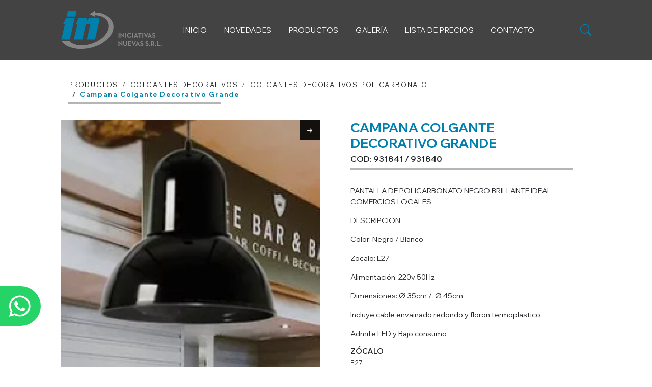

--- FILE ---
content_type: text/html; charset=UTF-8
request_url: https://www.iniciativasnuevas.com.ar/producto/183-campana-colgante-decorativo-grande
body_size: 4862
content:
<!DOCTYPE html>
<html lang="es-ES">

<head>
    <title>Iniciativas Nuevas  - Campana Colgante Decorativo Grande </title>
    <meta name="description" content="" />
    <meta charset="UTF-8">
    <meta name="viewport" content="width=device-width, initial-scale=1">
    <!-- CSS -->
    <link rel="stylesheet" media="all" href="https://www.iniciativasnuevas.com.ar/css/custom.css">
    <link rel="stylesheet" media="all" href="https://www.iniciativasnuevas.com.ar/css/flexslider.css" />
    <link rel="stylesheet" media="all" href="https://www.iniciativasnuevas.com.ar/css/flexslider_ficha.css" />

        <link rel="apple-touch-icon" sizes="180x180" href="https://www.iniciativasnuevas.com.ar/favicon/apple-touch-icon.png">
    <link rel="icon" type="image/png" sizes="32x32" href="https://www.iniciativasnuevas.com.ar/favicon/favicon-32x32.png">
    <link rel="icon" type="image/png" sizes="16x16" href="https://www.iniciativasnuevas.com.ar/favicon/favicon-16x16.png">
    <link rel="manifest" href="https://www.iniciativasnuevas.com.ar/favicon/site.webmanifest">
    <link rel="mask-icon" href="https://www.iniciativasnuevas.com.ar/favicon/safari-pinned-tab.svg" color="#5bbad5">
    <link rel="shortcut icon" href="https://www.iniciativasnuevas.com.ar/favicon/favicon.ico">
    <meta name="msapplication-TileColor" content="#da532c">
    <meta name="msapplication-config" content="https://www.iniciativasnuevas.com.ar/favicon/browserconfig.xml">
    <meta name="theme-color" content="#ffffff"></head>

<body class="page">
    <a href="#" id="js_up" class="boton-subir text-center"><i class="bi bi-arrow-up fa-2x"></i></a>

<section class="navigation">
        <form class="search-form" action="https://www.iniciativasnuevas.com.ar//productos/" method="GET" name="buscForm" id="buscForm">
            <div class="input-group">
                <input type="search" name="buscar" id="buscar" class="form-control search-input" placeholder="Buscar...">
                <span class="input-group-btn">
                    <button class="close-search" type="button"><i class="bi bi-x-circle-fill"></i></button>
                </span>
            </div>
        </form>
        <header>
            <div class="container-fluid">
                <div class="row justify-content-center">
                    <div class="col-12 col-lg-10 align-self-center">
                        <div class="d-flex align-items-center">
                            <div class="logo">
                                <a href="https://www.iniciativasnuevas.com.ar/"><img src="https://www.iniciativasnuevas.com.ar/img/iniciativas-nuevas-logo.svg" alt="Iniciativas nuevas"></a>
                            </div>
                            <div class="header-nav mx-auto">
                                <nav>
                                    <ul class="primary-nav">
                                        <li><a href="https://www.iniciativasnuevas.com.ar/">INICIO</a></li>
                                        <li><a href="https://www.iniciativasnuevas.com.ar/#novedades">NOVEDADES</a></li>
                                        <li><a href="https://www.iniciativasnuevas.com.ar/productos">PRODUCTOS</a></li>
                                        <li><a href="https://www.iniciativasnuevas.com.ar/#galeria">GALERÍA</a></li>
                                        <li><a href="https://www.iniciativasnuevas.com.ar/clientes.php">LISTA DE PRECIOS</a></li>
                                        <li><a href="https://www.iniciativasnuevas.com.ar/#contacto">CONTACTO</a></li>
                                        <li class="nav-item d-block d-sm-none">
                                            <div class="social-media mt-4">
                                                <a href="https://www.instagram.com/complaq_" target="_blank" class="mb-2 mr-4"><i class="bi bi-instagram"></i></a>
                                                <a href="https://www.facebook.com/COMPLAQSRL" target="_blank" class="mb-2"><i class="bi bi-facebook ps-3"></i></a>
                                                <a href="https://www.linkedin.com/company/com-plac" target="_blank" class="mb-2"><i class="bi bi-linkedin ps-3"></i></a>
                                            </div>
                                        </li>
                                    </ul>
                                </nav>
                            </div>
                            <div class="ms-5">
                                    <ul class="list-inline m-0">
                                        <li class="list-inline-item"><a href="javascript:void(0);" class="show-search text-primary"><i class="bi bi-search bi-lg"></i></a></li>
                                        <!--<li class="list-inline-item"><a href="#" class="btn btn-outline-light btn-sm rounded-pill px-4"><small class="fw-bold">NEVAR</small></a></li>-->
                                    </ul>
                            </div>
                            <div class="navicon">
                                <a class="nav-toggle" href="#"><span></span></a>
                            </div>
                        </div>
                    </div>
                </div>
            </div>
        </header>
    </section>
    <section>
        <div class="container-fluid wrap-breadcrumb">
            <div class="row justify-content-center">
                <div class="col-12 col-lg-10 align-self-center">

                    <div class="row align-items-center justify-content-center">
                        <div class="col-12">
                            <nav aria-label="breadcrumb">
                                <ol class="breadcrumb">
                                    <li class="breadcrumb-item"><a href="https://www.iniciativasnuevas.com.ar/productos">PRODUCTOS</a></li>
                                                                            <li class="breadcrumb-item"><a href="https://www.iniciativasnuevas.com.ar/productos/colgantes-decorativos/">Colgantes Decorativos</a></li>
                                        <li class="breadcrumb-item"><a href="https://www.iniciativasnuevas.com.ar/productos/colgantes-decorativos/#colgantes-decorativos-policarbonato">Colgantes Decorativos Policarbonato</a></li>
                                                                        <li class="breadcrumb-item active" aria-current="page">Campana Colgante Decorativo Grande </li>
                                </ol>
                            </nav>
                        </div>
                    </div>
                </div>
            </div>
        </div>
    </section>


    <section id="ficha">
        <div class="container-fluid">

            <div class="row justify-content-center">
                <div class="col-12 col-lg-10 align-self-center">


                        <div class="row justify-content-center">
                            <div class="col-12 col-lg-6">
                                        <div id="slider" class="flexslider">
                                            <ul class="slides">

                                                                                            <li>
                                                    <div class="item-gallery">
                                                        <div class="figcaption">
                                                            <figure class="gallery-image">
                                                                <div class="gallery-img">
                                                                    <a href="https://www.iniciativasnuevas.com.ar/img/productos/grandes/campana-colgante-decorativo-grande.png" data-fancybox="gallery">
                                                                        <i class="bi bi-zoom-in"></i>
                                                                        <img src="https://www.iniciativasnuevas.com.ar/img/productos/grandes/campana-colgante-decorativo-grande.png" alt="campana-colgante-decorativo-grande.png" />
                                                                    </a>
                                                                </div>
                                                            </figure>
                                                        </div>
                                                    </div>
                                                </li>
                                                                                            <li>
                                                    <div class="item-gallery">
                                                        <div class="figcaption">
                                                            <figure class="gallery-image">
                                                                <div class="gallery-img">
                                                                    <a href="https://www.iniciativasnuevas.com.ar/img/productos/grandes/campana-colgante-decorativo-grande_620.png" data-fancybox="gallery">
                                                                        <i class="bi bi-zoom-in"></i>
                                                                        <img src="https://www.iniciativasnuevas.com.ar/img/productos/grandes/campana-colgante-decorativo-grande_620.png" alt="campana-colgante-decorativo-grande_620.png" />
                                                                    </a>
                                                                </div>
                                                            </figure>
                                                        </div>
                                                    </div>
                                                </li>
                                                                                            <li>
                                                    <div class="item-gallery">
                                                        <div class="figcaption">
                                                            <figure class="gallery-image">
                                                                <div class="gallery-img">
                                                                    <a href="https://www.iniciativasnuevas.com.ar/img/productos/grandes/campana-colgante-decorativo-grande_1448.jpg" data-fancybox="gallery">
                                                                        <i class="bi bi-zoom-in"></i>
                                                                        <img src="https://www.iniciativasnuevas.com.ar/img/productos/grandes/campana-colgante-decorativo-grande_1448.jpg" alt="campana-colgante-decorativo-grande_1448.jpg" />
                                                                    </a>
                                                                </div>
                                                            </figure>
                                                        </div>
                                                    </div>
                                                </li>
                                                                                            <li>
                                                    <div class="item-gallery">
                                                        <div class="figcaption">
                                                            <figure class="gallery-image">
                                                                <div class="gallery-img">
                                                                    <a href="https://www.iniciativasnuevas.com.ar/img/productos/grandes/campana-colgante-decorativo-grande_528.jpg" data-fancybox="gallery">
                                                                        <i class="bi bi-zoom-in"></i>
                                                                        <img src="https://www.iniciativasnuevas.com.ar/img/productos/grandes/campana-colgante-decorativo-grande_528.jpg" alt="campana-colgante-decorativo-grande_528.jpg" />
                                                                    </a>
                                                                </div>
                                                            </figure>
                                                        </div>
                                                    </div>
                                                </li>
                                                                                            <li>
                                                    <div class="item-gallery">
                                                        <div class="figcaption">
                                                            <figure class="gallery-image">
                                                                <div class="gallery-img">
                                                                    <a href="https://www.iniciativasnuevas.com.ar/img/productos/grandes/campana-colgante-decorativo-grande_1643.jpg" data-fancybox="gallery">
                                                                        <i class="bi bi-zoom-in"></i>
                                                                        <img src="https://www.iniciativasnuevas.com.ar/img/productos/grandes/campana-colgante-decorativo-grande_1643.jpg" alt="campana-colgante-decorativo-grande_1643.jpg" />
                                                                    </a>
                                                                </div>
                                                            </figure>
                                                        </div>
                                                    </div>
                                                </li>
                                            
                                            </ul>
                                        </div>
                                        <div id="carousel" class="flexslider">
                                            <ul class="slides">

                                                                                            <li><img src="https://www.iniciativasnuevas.com.ar/img/productos/campana-colgante-decorativo-grande.png" alt="campana-colgante-decorativo-grande.png" /></li>
                                                                                            <li><img src="https://www.iniciativasnuevas.com.ar/img/productos/campana-colgante-decorativo-grande_620.png" alt="campana-colgante-decorativo-grande_620.png" /></li>
                                                                                            <li><img src="https://www.iniciativasnuevas.com.ar/img/productos/campana-colgante-decorativo-grande_1448.jpg" alt="campana-colgante-decorativo-grande_1448.jpg" /></li>
                                                                                            <li><img src="https://www.iniciativasnuevas.com.ar/img/productos/campana-colgante-decorativo-grande_528.jpg" alt="campana-colgante-decorativo-grande_528.jpg" /></li>
                                                                                            <li><img src="https://www.iniciativasnuevas.com.ar/img/productos/campana-colgante-decorativo-grande_1643.jpg" alt="campana-colgante-decorativo-grande_1643.jpg" /></li>
                                            
                                            </ul>
                                        </div>
                            </div>

                            <div class="col-12 col-lg-6 px-lg-5">
                                <div class="info-ficha">
                                    <hgroup>
                                        <h1>Campana Colgante Decorativo Grande </h1>
                                                                                    <h4>COD:
                                                                                            931841 /                                                                                             931840                                                                                        </h4>
                                                                            </hgroup>

                                    <p>PANTALLA DE POLICARBONATO NEGRO BRILLANTE IDEAL COMERCIOS LOCALES
</p><p>DESCRIPCION
</p><p>Color: Negro / Blanco
</p><p>Zocalo: E27
</p><p>Alimentación: 220v 50Hz
</p><p>Dimensiones: Ø 35cm /&nbsp; Ø 45cm</p><p>Incluye cable envainado redondo y floron termoplastico
</p><p>Admite LED y Bajo consumo</p><p>
</p>
                                    
                                                                        <h5 class="m-0">ZÓCALO</h5>
                                    <ul class="list-inline lamparas">
                                                                                    <li class="list-inline-item text-center"><small>E27</small></li>
                                                                            </ul>
                                    
                                    
                                                                        <h5>COLORES</h5>
                                    <ul class="list-inline colores">
                                                                                    <li class="list-inline-item"><span style="background-color:#ffffff" data-bs-toggle="tooltip" title="Blanco"></span></li>
                                                                                    <li class="list-inline-item"><span style="background-color:#000000" data-bs-toggle="tooltip" title="Negro"></span></li>
                                                                            </ul>
                                    
                                </div>
                            </div>
                        </div>
                </div>
            </div>
        </div>
    </section>

    
    <section class="padding-section">
        <div class="container-fluid pb-5">
            <div class="row justify-content-center">
                <div class="col-12 col-lg-10 align-self-center">
                    <div class="row align-items-center justify-content-start">
                        <div class="col">
                            <h4 class="tertiary-title">PRODUCTOS RELACIONADOS</h4>
                        </div>
                    </div>
                </div>
            </div>
        </div>
        <div class="container-fluid">
            <div class="row justify-content-center">
                <div class="col-12 col-lg-10 align-self-center">
                    <div class="row product-grid">

                                                    <div class="col-6 col-lg-3 wrap-grid">
                                                <div class="grid">
                                                    <figure class="effect-cristin">
                                                    <img src="https://www.iniciativasnuevas.com.ar/img/productos/pantalla-colgante-30cm-colores.jpg" alt="Pantalla Colgante 30cm Colores " />
                                                        <figcaption>
                                                        <a href="https://www.iniciativasnuevas.com.ar/producto/185-pantalla-colgante-30cm-colores">ver</a>
                                                        </figcaption>
                                                    </figure>
                                                    <div class="box-info text-center text-white py-4 px-3">
                                                        <h3>Pantalla Colgante 30cm Colores </h3>
                                                                                                                                                                                        <h4>COD:
                                                                                                                                    <strong>931882</strong>                                                                                                                                </h4>
                                                                                                                </div>
                                                </div>
                            </div>
                                                    <div class="col-6 col-lg-3 wrap-grid">
                                                <div class="grid">
                                                    <figure class="effect-cristin">
                                                    <img src="https://www.iniciativasnuevas.com.ar/img/productos/pantalla-colgante-colores-26cm_289.jpg" alt="Pantalla Colgante Colores 26cm" />
                                                        <figcaption>
                                                        <a href="https://www.iniciativasnuevas.com.ar/producto/186-pantalla-colgante-colores-26cm">ver</a>
                                                        </figcaption>
                                                    </figure>
                                                    <div class="box-info text-center text-white py-4 px-3">
                                                        <h3>Pantalla Colgante Colores 26cm</h3>
                                                                                                                                                                                        <h4>COD:
                                                                                                                                    <strong>931884</strong>                                                                                                                                </h4>
                                                                                                                </div>
                                                </div>
                            </div>
                                                    <div class="col-6 col-lg-3 wrap-grid">
                                                <div class="grid">
                                                    <figure class="effect-cristin">
                                                    <img src="https://www.iniciativasnuevas.com.ar/img/productos/pantalla-colgante-decorativa-colores.jpg" alt="Pantalla Colgante Decorativa Colores " />
                                                        <figcaption>
                                                        <a href="https://www.iniciativasnuevas.com.ar/producto/187-pantalla-colgante-decorativa-colores">ver</a>
                                                        </figcaption>
                                                    </figure>
                                                    <div class="box-info text-center text-white py-4 px-3">
                                                        <h3>Pantalla Colgante Decorativa Colores </h3>
                                                                                                                                                                                        <h4>COD:
                                                                                                                                    <strong>931851</strong> /                                                                                                                                     <strong>931852</strong>                                                                                                                                </h4>
                                                                                                                </div>
                                                </div>
                            </div>
                                                    <div class="col-6 col-lg-3 wrap-grid">
                                                <div class="grid">
                                                    <figure class="effect-cristin">
                                                    <img src="https://www.iniciativasnuevas.com.ar/img/productos/colgante-lampara-globo-1-luz.png" alt="Colgante Lampara Globo 1 Luz" />
                                                        <figcaption>
                                                        <a href="https://www.iniciativasnuevas.com.ar/producto/247-colgante-lampara-globo-1-luz">ver</a>
                                                        </figcaption>
                                                    </figure>
                                                    <div class="box-info text-center text-white py-4 px-3">
                                                        <h3>Colgante Lampara Globo 1 Luz</h3>
                                                                                                                                                                                        <h4>COD:
                                                                                                                                    <strong>930185</strong> /                                                                                                                                     <strong>930186</strong> /                                                                                                                                     <strong>930189</strong>                                                                                                                                </h4>
                                                                                                                </div>
                                                </div>
                            </div>
                                                    <div class="col-6 col-lg-3 wrap-grid">
                                                <div class="grid">
                                                    <figure class="effect-cristin">
                                                    <img src="https://www.iniciativasnuevas.com.ar/img/productos/colgante-minimalista-3-luces.png" alt="Colgante Minimalista 3 Luces" />
                                                        <figcaption>
                                                        <a href="https://www.iniciativasnuevas.com.ar/producto/294-colgante-minimalista-3-luces">ver</a>
                                                        </figcaption>
                                                    </figure>
                                                    <div class="box-info text-center text-white py-4 px-3">
                                                        <h3>Colgante Minimalista 3 Luces</h3>
                                                                                                                                                                                        <h4>COD:
                                                                                                                                    <strong>932078</strong>                                                                                                                                </h4>
                                                                                                                </div>
                                                </div>
                            </div>
                                                    <div class="col-6 col-lg-3 wrap-grid">
                                                <div class="grid">
                                                    <figure class="effect-cristin">
                                                    <img src="https://www.iniciativasnuevas.com.ar/img/productos/colgante-minimalista-2-luces.jpg" alt="Colgante Minimalista 2 Luces" />
                                                        <figcaption>
                                                        <a href="https://www.iniciativasnuevas.com.ar/producto/295-colgante-minimalista-2-luces">ver</a>
                                                        </figcaption>
                                                    </figure>
                                                    <div class="box-info text-center text-white py-4 px-3">
                                                        <h3>Colgante Minimalista 2 Luces</h3>
                                                                                                                                                                                        <h4>COD:
                                                                                                                                    <strong>932077</strong>                                                                                                                                </h4>
                                                                                                                </div>
                                                </div>
                            </div>
                                                    <div class="col-6 col-lg-3 wrap-grid">
                                                <div class="grid">
                                                    <figure class="effect-cristin">
                                                    <img src="https://www.iniciativasnuevas.com.ar/img/productos/colgante-minimalista-1-luz.png" alt="Colgante Minimalista 1 luz" />
                                                        <figcaption>
                                                        <a href="https://www.iniciativasnuevas.com.ar/producto/296-colgante-minimalista-1-luz">ver</a>
                                                        </figcaption>
                                                    </figure>
                                                    <div class="box-info text-center text-white py-4 px-3">
                                                        <h3>Colgante Minimalista 1 luz</h3>
                                                                                                                                                                                        <h4>COD:
                                                                                                                                    <strong>932099</strong>                                                                                                                                </h4>
                                                                                                                </div>
                                                </div>
                            </div>
                                                    <div class="col-6 col-lg-3 wrap-grid">
                                                <div class="grid">
                                                    <figure class="effect-cristin">
                                                    <img src="https://www.iniciativasnuevas.com.ar/img/productos/colgante-minimalista-4-luces.png" alt="Colgante Minimalista 4 Luces" />
                                                        <figcaption>
                                                        <a href="https://www.iniciativasnuevas.com.ar/producto/297-colgante-minimalista-4-luces">ver</a>
                                                        </figcaption>
                                                    </figure>
                                                    <div class="box-info text-center text-white py-4 px-3">
                                                        <h3>Colgante Minimalista 4 Luces</h3>
                                                                                                                                                                                        <h4>COD:
                                                                                                                                    <strong>932079</strong>                                                                                                                                </h4>
                                                                                                                </div>
                                                </div>
                            </div>
                                                    <div class="col-6 col-lg-3 wrap-grid">
                                                <div class="grid">
                                                    <figure class="effect-cristin">
                                                    <img src="https://www.iniciativasnuevas.com.ar/img/productos/colgante-3-luces-globo-esfera.png" alt="Colgante 3 Luces Globo Esfera" />
                                                        <figcaption>
                                                        <a href="https://www.iniciativasnuevas.com.ar/producto/322-colgante-3-luces-globo-esfera">ver</a>
                                                        </figcaption>
                                                    </figure>
                                                    <div class="box-info text-center text-white py-4 px-3">
                                                        <h3>Colgante 3 Luces Globo Esfera</h3>
                                                                                                                                                                                        <h4>COD:
                                                                                                                                    <strong>930180</strong>                                                                                                                                </h4>
                                                                                                                </div>
                                                </div>
                            </div>
                        
                    </div>
                </div>
            </div>
        </div>
    </section>
    

        <section id="contacto" class="padding-section-top">
        <div class="container-xxl">
            <div class="row justify-content-center">
                <div class="col-12 col-lg-4 text-center">
                    <h2 class="secondary-title">CONTACTO</h2>
                    <p class="lead">Somos una empresa dedicada a la fabricación y comercialización mayorista de productos y accesorios de iluminación con más de 30 años de experiencia en el rubro.</p>
                </div>
            </div>
        </div>
        <div class="container-fluid pt-5">
            <div class="row align-items-center bg-light">
                <div class="col-12 col-lg-6 p-0">
                    <iframe src="https://www.google.com/maps/embed?pb=!1m18!1m12!1m3!1d3280.6028302016157!2d-58.39400338816922!3d-34.68997217281059!2m3!1f0!2f0!3f0!3m2!1i1024!2i768!4f13.1!3m3!1m2!1s0x95bcccc32ac2f995%3A0x5ce491903e716213!2sNevar!5e0!3m2!1ses!2sar!4v1689010002049!5m2!1ses!2sar"
                        width="100%" height="450" style="border:0; margin:0" allowfullscreen="" loading="lazy" referrerpolicy="no-referrer-when-downgrade"></iframe>
                </div>
                <div class="col-12 col-lg-6 p-0">
                    <div class="d-flex justify-content-center">
                        <div class="info-contacto mt-2">
                            <div class="d-flex align-items-center py-4"><i class="bi bi-geo-alt-fill pe-3"></i><a href="https://maps.app.goo.gl/9Hccm3hSyHCFbc1JA" class="text-decoration-none py-1" target="_blank">Bolivia 1047 - Lanús Oeste (1824)<br>Bs. As. - Argentina</a></div>
                            <div class="d-flex align-items-center py-4"><i class="bi bi-telephone-fill pe-3"></i><a href="tel:541142407568" class="text-decoration-none py-1" target="_blank">Tel./Fax: (5411) 4240-7568 / 4247-5589</a></div>
                            <div class="d-flex align-items-center py-4"><i class="bi bi-envelope-fill pe-3"></i><a href="mailto:iniciativasnuevassrl@yahoo.com.ar" class="text-decoration-none py-1" target="_blank">iniciativasnuevassrl@yahoo.com.ar</a></div>
                        </div>
                    </div>
                </div>
            </div>
        </div>
    </section>


        <footer>
        <div class="container-fluid">
            <div class="row justify-content-center">
                <div class="col-12 col-lg-10 align-self-center">
                    <div class="row justify-content-center align-items-center py-5">
                        <div class="col-12 col-xl-4 text-center">
                            <img src="https://www.iniciativasnuevas.com.ar/img/iniciativas-nuevas-logo.svg" alt="iniciativas Nuevas" class="w-100 logo-footer">
                        </div>
                        <div class="col-12 col-xl-4 py-5 py-lg-0 border-start border-end border-3">
                            <div class="d-flex justify-content-center">
                                <ul class="list-unstyled footer-menu">
                                    <li><a href="https://www.iniciativasnuevas.com.ar/">INICIO</a></li>
                                    <li><a href="https://www.iniciativasnuevas.com.ar/#novedades">NOVEDADES</a></li>
                                    <li><a href="https://www.iniciativasnuevas.com.ar/productos">PRODUCTOS</a></li>
                                    <li><a href="https://www.iniciativasnuevas.com.ar/#galeria">GALERÍA</a></li>
                                    <li><a href="https://www.iniciativasnuevas.com.ar/clientes.php">DESCARGAS</a></li>
                                    <li><a href="https://www.iniciativasnuevas.com.ar/clientes.php">LISTA DE PRECIOS</a></li>
                                    <li><a href="https://www.iniciativasnuevas.com.ar/#contacto">CONTACTO</a></li>
                                </ul>
                            </div>
                        </div>
                        <div class="col-12 col-xl-4 redes py-5 py-lg-0">
                            <div class="d-flex justify-content-center">
                                <ul class="list-unstyled">
                                    <li>
                                        <a href="https://www.instagram.com/iniciativas.nuevas/" target="_blank" class="mb-2 mr-4"><i class="bi bi-instagram"></i></a>
                                        <a href="https://es-es.facebook.com/iniciativasnuevassrl" target="_blank" class="mb-2"><i class="bi bi-facebook ps-3"></i></a>
                                    </li>
                                    <li>
                                        <p>Enterate de todas las novedades<br>en nuestras redes sociales</p>
                                    </li>
                                </ul>

                            </div>
                        </div>
                    </div>
                </div>
            </div>
        </div>
    </footer>

    <section>
        <div class="copyright bg-primary bg-gradient text-white">
            <div class="container-fluid py-3">
                <div class="row justify-content-center">
                    <div class="col-12 col-lg-10 align-self-center">
                        <div class="row justify-content-center align-items-center">
                            <div class="col-12 col-lg-6 text-center text-lg-start">
                                <p class="m-0"><small>Copyright © 2023 - Todos los derechos reservados</small></p>
                            </div>
                            <div class="col-12 col-lg-6 text-center text-lg-end">
                                <p class="m-0"><small>Diseño y Desarrollo <a href="http://www.jaquecomunicacion.com.ar" target="_blank" class="link-light link-offset-2 link-underline-opacity-25 link-underline-opacity-100-hover">Jaque Comunicación</a></small></p>
                            </div>
                        </div>
                    </div>
                </div>
            </div>
        </div>
    </section>

    <a href="https://wa.me/5491161560542" target="_blank" class="button-whatsapp">WhatsApp <i class="bi bi-whatsapp"></i></a>        <script src="https://ajax.googleapis.com/ajax/libs/jquery/1.11.1/jquery.min.js"></script>
    <script src="https://www.iniciativasnuevas.com.ar/js/bootstrap.bundle.min.js"></script>
    <script src="https://www.iniciativasnuevas.com.ar/js/fancybox.umd.js"></script>
    <script src="https://www.iniciativasnuevas.com.ar/js/scripts.js"></script>
    
    <!-- FlexSlider -->
    <script defer src="https://www.iniciativasnuevas.com.ar/js/jquery.flexslider-min.js"></script>
    <script type="text/javascript">
        $(window).load(function() {
            // The slider being synced must be initialized first
            $('#carousel').flexslider({
                animation: "slide",
                controlNav: true,
                animationLoop: false,
                slideshow: false,
                directionNav: false,
                itemWidth: 100,
                itemMargin: 0,
                minItems: 2,
                maxItems: 6,
                asNavFor: '#slider'
            });

            $('#slider').flexslider({
                animation: "slide",
                controlNav: false,
                animationLoop: false,
                slideshow: false,
                sync: "#carousel"
            });
        });
    </script>

</body>

</html>

--- FILE ---
content_type: text/css
request_url: https://www.iniciativasnuevas.com.ar/css/flexslider_ficha.css
body_size: 270
content:


/* FlexSlider Default Theme
*********************************/
.flex-viewport { max-height: 2000px; -webkit-transition: all 1s ease; -moz-transition: all 1s ease; -o-transition: all 1s ease; transition: all 1s ease; }
.loading .flex-viewport { max-height: 300px; }
.flexslider .slides { zoom: 1; }
#carousel img {display: block; opacity: .5; cursor: pointer; -webkit-transition: opacity 0.45s, -webkit-transform 0.45s;
	transition: opacity 0.45s, transform 0.45s;}
#carousel img:hover {opacity: 1; -webkit-transition: opacity 0.45s, -webkit-transform 0.45s;
	transition: opacity 0.45s, transform 0.45s;}
#carousel .flex-active-slide img {opacity: 1; cursor: default; -webkit-transition: opacity 0.45s, -webkit-transform 0.45s;
	transition: opacity 0.45s, transform 0.45s;}



--- FILE ---
content_type: text/javascript
request_url: https://www.iniciativasnuevas.com.ar/js/scripts.js
body_size: 1392
content:
function root() {
    var scripts = document.getElementsByTagName('script'),
        script = scripts[scripts.length - 1],
        path = script.getAttribute('src').split('/'),
        pathname = location.pathname.split('/'),
        notSame = false,
        same = 0;

    for (var i in path) {
        if (!notSame) {
            if (path[i] == pathname[i]) {
                same++;
            } else {
                notSame = true;
            }
        }
    }
    return location.origin + pathname.slice(0, same).join('/');
}

var WEB_ROOT = root();

(function($) {

    $.extend($.easing, {
        easeInOutCubic: function(x, t, b, c, d) {
            if ((t /= d / 2) < 1) return c / 2 * t * t * t + b;
            return c / 2 * ((t -= 2) * t * t + 2) + b;
        }
    });

    $(window).scroll(function() {
        if ($(this).scrollTop() > ($('.navigation').innerHeight())) {
            $(".navigation").addClass('fixed');
            $("body").css('margin-top', $('.navigation').innerHeight());
        } else if ($(this).scrollTop() < ($('.navigation').innerHeight())) {
            $(".navigation").removeClass('fixed');
            $("body").css('margin-top', 0);
        }

        //boton subir
        if ($(this).scrollTop() > 300) {
            $("#js_up").slideDown(300);
        } else {
            $("#js_up").slideUp(300);
        }
    });


    /***************** Nav Transformicon ******************/

    /* When user clicks the Icon */
    $('.nav-toggle').click(function(e) {
        $(this).toggleClass('active');
        $('.header-nav').toggleClass('open');
        e.preventDefault();
    });
    /* When user clicks a link */
    $('.header-nav li a').click(function() {
        $('.nav-toggle').toggleClass('active');
        $('.header-nav').toggleClass('open');

    });

    // Toggle Search
    $('.show-search').click(function() {
        $('.search-form').css('margin-top', '0');
    });
    $('.close-search').click(function() {
        $('.search-form').css('margin-top', '-60px');
    });

    var tooltipTriggerList = [].slice.call(document.querySelectorAll('[data-bs-toggle="tooltip"]'));
    var tooltipList = tooltipTriggerList.map(function(tooltipTriggerEl) {
        return new bootstrap.Tooltip(tooltipTriggerEl);
    });

    Fancybox.bind('[data-fancybox="gallery"]', {
        Toolbar: {
            display: [{
                    id: "counter",
                    position: "center",
                },
                "zoom",
                "slideshow",
                "fullscreen",
                "thumbs",
                "close",
            ],
        },
        mainClass: 'custom-layout',

        on: {
            initLayout: (fancybox) => {
                // Create elements
                // ===

                // Create left column
                const $leftCol = document.createElement("div");
                $leftCol.classList.add("fancybox__leftCol");

                while (fancybox.$container.firstChild) {
                    $leftCol.appendChild(fancybox.$container.firstChild);
                }

                // Create right column
                const $rightCol = document.createElement("div");
                $rightCol.classList.add("fancybox__rightCol");

                // Create info-box
                const $info = document.createElement("div");
                $rightCol.appendChild($info);
                fancybox.$info = $info;

                // Add elements to DOM
                fancybox.$container.appendChild(fancybox.$backdrop);

                fancybox.$container.appendChild($leftCol);
                fancybox.$container.appendChild($rightCol);

                fancybox.$leftCol = $leftCol;
                fancybox.$rightCol = $rightCol;
            },
            "Carousel.ready Carousel.change": (fancybox, carousel, slideIndex) => {
                // Update info-box
                // ===

                // Get index of the current gallery item
                slideIndex = slideIndex || carousel.options.initialPage;

                // Get link related to current item
                const $trigger = fancybox.items[slideIndex].$trigger;

                // Get data from `data-info` attribute
                const data = $trigger.dataset.info || "";

                // Update info
                fancybox.$info.innerHTML = `${data}`;
            },
        },
    });

})(jQuery);

--- FILE ---
content_type: image/svg+xml
request_url: https://www.iniciativasnuevas.com.ar/img/iniciativas-nuevas-logo.svg
body_size: 1394
content:
<?xml version="1.0" encoding="UTF-8"?><svg id="Isolation_Mode" xmlns="http://www.w3.org/2000/svg" viewBox="0 0 176.94 67.96"><defs><style>.cls-1{fill:#0080ad;}.cls-2{fill:#858585;}</style></defs><path class="cls-2" d="m100.55,39.19h1.68v8.16h-1.68v-8.16Z"/><path class="cls-2" d="m106.38,43.55c-.41-.38-.97-1.12-.97-1.12,0,0,.12.9.12,1.49v3.42h-1.57v-8.23h.17l4.11,3.86c.4.37.96,1.12.96,1.12,0,0-.11-.92-.11-1.49v-3.42h1.57v8.23h-.17l-4.11-3.86Z"/><path class="cls-2" d="m112.4,39.19h1.68v8.16h-1.68v-8.16Z"/><path class="cls-2" d="m115.53,43.26c0-2.41,1.86-4.17,4.2-4.17,1.48,0,2.53.53,3.26,1.67l-1.28.91c-.38-.62-1.04-1.07-1.98-1.07-1.48,0-2.47,1.14-2.47,2.66s1,2.69,2.47,2.69c1.06,0,1.64-.5,2.1-1.2l1.31.9c-.71,1.1-1.83,1.8-3.41,1.8-2.34,0-4.2-1.77-4.2-4.19Z"/><path class="cls-2" d="m124.42,39.19h1.68v8.16h-1.68v-8.16Z"/><path class="cls-2" d="m130.82,39.11h.14l3.73,8.23h-1.76l-.38-.92h-3.31l-.38.92h-1.62l3.59-8.23Zm1.13,5.9l-.59-1.42c-.24-.58-.49-1.46-.49-1.46,0,0-.24.89-.48,1.46l-.59,1.42h2.15Z"/><path class="cls-2" d="m136.52,40.66h-2.33v-1.48h6.33v1.48h-2.33v6.68h-1.68v-6.68Z"/><path class="cls-2" d="m141.8,39.19h1.68v8.16h-1.68v-8.16Z"/><path class="cls-2" d="m144.61,39.19h1.8l1.4,3.14c.31.7.64,1.85.64,1.85,0,0,.31-1.14.62-1.85l1.37-3.14h1.63l-3.57,8.23h-.17l-3.72-8.23Z"/><path class="cls-2" d="m154.6,39.11h.14l3.73,8.23h-1.76l-.38-.92h-3.31l-.38.92h-1.62l3.59-8.23Zm1.13,5.9l-.59-1.42c-.24-.58-.49-1.46-.49-1.46,0,0-.24.89-.48,1.46l-.59,1.42h2.15Z"/><path class="cls-2" d="m158.82,45.74l1.37-.79c.36.59.83,1.02,1.65,1.02.7,0,1.14-.35,1.14-.83,0-.58-.46-.78-1.22-1.12l-.42-.18c-1.21-.52-2.02-1.16-2.02-2.53,0-1.26.96-2.22,2.46-2.22,1.07,0,1.83.37,2.39,1.34l-1.31.84c-.29-.52-.6-.72-1.08-.72s-.8.31-.8.72c0,.5.31.71,1.03,1.02l.42.18c1.43.61,2.23,1.24,2.23,2.64,0,1.51-1.19,2.34-2.78,2.34s-2.57-.74-3.06-1.71Z"/><path class="cls-2" d="m102.93,57.95c-.41-.38-.97-1.12-.97-1.12,0,0,.12.9.12,1.49v3.42h-1.57v-8.23h.17l4.11,3.86c.4.37.96,1.12.96,1.12,0,0-.11-.92-.11-1.49v-3.42h1.57v8.23h-.17l-4.11-3.86Z"/><path class="cls-2" d="m108.88,58.79v-5.21h1.68v5.11c0,1.19.52,1.64,1.63,1.64s1.61-.46,1.61-1.64v-5.11h1.68v5.21c0,2.06-1.43,3.06-3.29,3.06s-3.31-1-3.31-3.06Z"/><path class="cls-2" d="m117.15,53.59h5.4v1.48h-3.72v2.59h3.27v1.44h-3.27v1.18h3.89v1.48h-5.56v-8.16Z"/><path class="cls-2" d="m123.5,53.59h1.8l1.4,3.14c.31.7.64,1.85.64,1.85,0,0,.31-1.14.62-1.85l1.37-3.14h1.63l-3.57,8.23h-.17l-3.72-8.23Z"/><path class="cls-2" d="m133.49,53.51h.14l3.73,8.23h-1.76l-.38-.92h-3.31l-.38.92h-1.62l3.59-8.23Zm1.13,5.9l-.59-1.42c-.24-.58-.49-1.46-.49-1.46,0,0-.24.89-.48,1.46l-.59,1.42h2.15Z"/><path class="cls-2" d="m137.71,60.13l1.37-.79c.36.59.83,1.02,1.65,1.02.7,0,1.14-.35,1.14-.83,0-.58-.46-.78-1.22-1.12l-.42-.18c-1.21-.52-2.02-1.16-2.02-2.53,0-1.26.96-2.22,2.46-2.22,1.07,0,1.83.37,2.39,1.34l-1.31.84c-.29-.52-.6-.72-1.08-.72s-.8.31-.8.72c0,.5.31.71,1.03,1.02l.42.18c1.43.61,2.23,1.24,2.23,2.64,0,1.51-1.19,2.34-2.78,2.34s-2.57-.74-3.06-1.71Z"/><path class="cls-2" d="m146.8,60.13l1.37-.79c.36.59.83,1.02,1.65,1.02.7,0,1.14-.35,1.14-.83,0-.58-.46-.78-1.22-1.12l-.42-.18c-1.21-.52-2.02-1.16-2.02-2.53,0-1.26.96-2.22,2.46-2.22,1.07,0,1.83.37,2.39,1.34l-1.31.84c-.29-.52-.6-.72-1.08-.72s-.8.31-.8.72c0,.5.31.71,1.03,1.02l.42.18c1.43.61,2.23,1.24,2.23,2.64,0,1.51-1.19,2.34-2.78,2.34s-2.57-.74-3.06-1.71Z"/><path class="cls-2" d="m153.64,60.79c0-.59.47-1.01,1.02-1.01s1.01.42,1.01,1.01-.47,1.02-1.01,1.02-1.02-.42-1.02-1.02Z"/><path class="cls-2" d="m163.02,61.74h-1.94l-1.34-2.06c-.16.02-.32.04-.48.04h-.58v2.03h-1.68v-8.16h2.25c2.28,0,3.65,1.09,3.65,3.08,0,1.27-.56,2.07-1.57,2.53l1.69,2.54Zm-3.81-3.49c1.37,0,1.97-.43,1.97-1.58s-.62-1.61-1.97-1.61h-.53v3.19h.53Z"/><path class="cls-2" d="m164,60.79c0-.59.47-1.01,1.02-1.01s1.01.42,1.01,1.01-.47,1.02-1.01,1.02-1.02-.42-1.02-1.02Z"/><path class="cls-2" d="m167.36,53.59h1.68v6.68h3.69v1.48h-5.37v-8.16Z"/><path class="cls-2" d="m173.84,60.79c0-.59.47-1.01,1.02-1.01s1.01.42,1.01,1.01-.47,1.02-1.01,1.02-1.02-.42-1.02-1.02Z"/><polygon class="cls-1" points="10.32 11.25 12.63 1.8 27.58 1.8 25.61 11.25 10.32 11.25"/><polygon class="cls-1" points="4.6 23.82 9.43 13.69 24.46 13.69 16.03 50.68 1.07 50.68 7.46 23.96 4.6 23.82"/><path class="cls-1" d="m26.36,24.57l5.03-10.88h14.41l-.48,5.44.34-.27,3.4-5.17h15.3s4.01-.34,2.86,4.83l-7.48,32.16h-14.14l6.12-26.24h-7.95l-5.91,26.24h-15.02l6.46-26.11h-2.92Z"/><path class="cls-2" d="m91.34,24.5c-2.66-11.85-15.22-20.18-31.66-20.41l-.21-2.94-4.44,3.02-4.45,3.02,4.84,2.34,4.83,2.34-.23-3.15c11.19.65,20.12,5.41,22.93,13.41,4.43,12.61-8.01,28.47-27.79,35.41-16.43,5.77-32.75,3.57-40.34-4.57H1.03c8.23,11.7,28.59,17.11,50.26,12.25,25.86-5.8,43.79-24.02,40.05-40.7Z"/></svg>